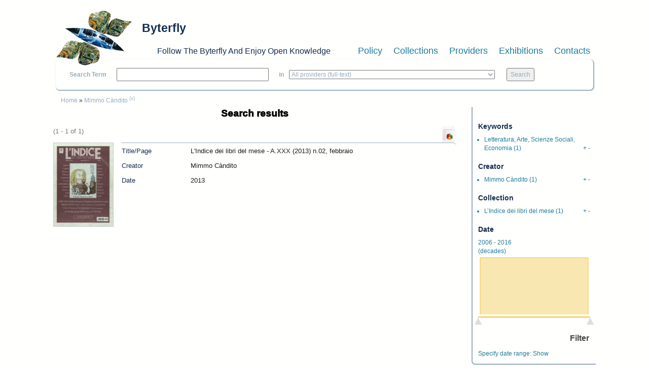

--- FILE ---
content_type: text/html; charset=utf-8
request_url: https://www.byterfly.eu/islandora/search?type=dismax&f%5B0%5D=dc.creator%3A%22Mimmo%20C%C3%A0ndito%22
body_size: 5614
content:
<!DOCTYPE html PUBLIC "-//W3C//DTD XHTML+RDFa 1.0//EN"
  "http://www.w3.org/MarkUp/DTD/xhtml-rdfa-1.dtd">
<html xmlns="http://www.w3.org/1999/xhtml" xml:lang="en" version="XHTML+RDFa 1.0" dir="ltr"
  xmlns:content="http://purl.org/rss/1.0/modules/content/"
  xmlns:dc="http://purl.org/dc/terms/"
  xmlns:foaf="http://xmlns.com/foaf/0.1/"
  xmlns:og="http://ogp.me/ns#"
  xmlns:rdfs="http://www.w3.org/2000/01/rdf-schema#"
  xmlns:sioc="http://rdfs.org/sioc/ns#"
  xmlns:sioct="http://rdfs.org/sioc/types#"
  xmlns:skos="http://www.w3.org/2004/02/skos/core#"
  xmlns:xsd="http://www.w3.org/2001/XMLSchema#">

<head profile="http://www.w3.org/1999/xhtml/vocab">
  <meta name="viewport" content="width=device-width, initial-scale=1">
  <meta http-equiv="Content-Type" content="text/html; charset=utf-8" />
<meta name="Generator" content="Drupal 7 (http://drupal.org)" />
<link rel="shortcut icon" href="https://www.byterfly.eu/sites/default/files/Digitale10_16x16.ico" type="image/vnd.microsoft.icon" />
  <title>Search results | Byterfly</title>
  <style type="text/css" media="all">
@import url("https://www.byterfly.eu/modules/system/system.base.css?skdohu");
@import url("https://www.byterfly.eu/modules/system/system.menus.css?skdohu");
@import url("https://www.byterfly.eu/modules/system/system.messages.css?skdohu");
@import url("https://www.byterfly.eu/modules/system/system.theme.css?skdohu");
</style>
<style type="text/css" media="all">
@import url("https://www.byterfly.eu/sites/all/modules/jquery_update/replace/ui/themes/base/minified/jquery.ui.core.min.css?skdohu");
@import url("https://www.byterfly.eu/sites/all/modules/jquery_update/replace/ui/themes/base/minified/jquery.ui.theme.min.css?skdohu");
</style>
<style type="text/css" media="all">
@import url("https://www.byterfly.eu/modules/comment/comment.css?skdohu");
@import url("https://www.byterfly.eu/modules/field/theme/field.css?skdohu");
@import url("https://www.byterfly.eu/sites/all/modules/islandora/css/islandora.base.css?skdohu");
@import url("https://www.byterfly.eu/sites/all/modules/islandora/css/islandora.theme.css?skdohu");
@import url("https://www.byterfly.eu/sites/all/modules/islandora_solution_pack_audio/css/islandora_audio.theme.css?skdohu");
@import url("https://www.byterfly.eu/sites/all/modules/islandora_solution_pack_collection/css/islandora_basic_collection.base.css?skdohu");
@import url("https://www.byterfly.eu/sites/all/modules/islandora_solution_pack_collection/css/islandora_basic_collection.theme.css?skdohu");
@import url("https://www.byterfly.eu/sites/all/modules/islandora_solution_pack_image/css/islandora_basic_image.theme.css?skdohu");
@import url("https://www.byterfly.eu/sites/all/modules/islandora_batch/css/views_table_contextual_links_fix.css?skdohu");
@import url("https://www.byterfly.eu/sites/all/modules/islandora_solution_pack_large_image/css/islandora_large_image.theme.css?skdohu");
@import url("https://www.byterfly.eu/sites/all/modules/islandora_solr_search/css/islandora_solr.base.css?skdohu");
@import url("https://www.byterfly.eu/sites/all/modules/islandora_solr_metadata/css/islandora_solr_metadata.css?skdohu");
@import url("https://www.byterfly.eu/sites/all/modules/islandora_solution_pack_video/css/islandora_video.theme.css?skdohu");
@import url("https://www.byterfly.eu/modules/node/node.css?skdohu");
@import url("https://www.byterfly.eu/modules/search/search.css?skdohu");
@import url("https://www.byterfly.eu/modules/user/user.css?skdohu");
@import url("https://www.byterfly.eu/sites/all/modules/views/css/views.css?skdohu");
</style>
<style type="text/css" media="all">
@import url("https://www.byterfly.eu/sites/all/modules/ctools/css/ctools.css?skdohu");
@import url("https://www.byterfly.eu/sites/all/modules/islandora_solr_search/css/islandora_solr.theme.css?skdohu");
@import url("https://www.byterfly.eu/misc/ui/jquery.ui.slider.css?skdohu");
@import url("https://www.byterfly.eu/misc/ui/jquery.ui.datepicker.css?skdohu");
</style>
<link type="text/css" rel="stylesheet" href="https://maxcdn.bootstrapcdn.com/bootstrap/3.3.7/css/bootstrap.min.css" media="all" />
<style type="text/css" media="all">
@import url("https://www.byterfly.eu/sites/all/themes/beginning/css/style.css?skdohu");
</style>
  <script type="text/javascript" src="//code.jquery.com/jquery-1.10.2.min.js"></script>
<script type="text/javascript">
<!--//--><![CDATA[//><!--
window.jQuery || document.write("<script src='/sites/all/modules/jquery_update/replace/jquery/1.10/jquery.min.js'>\x3C/script>")
//--><!]]>
</script>
<script type="text/javascript" src="https://www.byterfly.eu/misc/jquery-extend-3.4.0.js?v=1.10.2"></script>
<script type="text/javascript" src="https://www.byterfly.eu/misc/jquery-html-prefilter-3.5.0-backport.js?v=1.10.2"></script>
<script type="text/javascript" src="https://www.byterfly.eu/misc/jquery.once.js?v=1.2"></script>
<script type="text/javascript" src="https://www.byterfly.eu/misc/drupal.js?skdohu"></script>
<script type="text/javascript" src="//code.jquery.com/ui/1.10.2/jquery-ui.min.js"></script>
<script type="text/javascript">
<!--//--><![CDATA[//><!--
window.jQuery.ui || document.write("<script src='/sites/all/modules/jquery_update/replace/ui/ui/minified/jquery-ui.min.js'>\x3C/script>")
//--><!]]>
</script>
<script type="text/javascript" src="https://www.byterfly.eu/sites/all/modules/islandora_solr_search/js/flot/jquery.flot.min.js?skdohu"></script>
<script type="text/javascript" src="https://www.byterfly.eu/sites/all/modules/islandora_solr_search/js/islandora_solr_facets.js?skdohu"></script>
<script type="text/javascript" src="//maxcdn.bootstrapcdn.com/bootstrap/3.3.7/js/bootstrap.min.js"></script>
<script type="text/javascript" src="https://www.byterfly.eu/sites/all/themes/beginning/js/scripts.js?skdohu"></script>
<script type="text/javascript">
<!--//--><![CDATA[//><!--
jQuery.extend(Drupal.settings, {"basePath":"\/","pathPrefix":"","ajaxPageState":{"theme":"beginning","theme_token":"SQ-a_r3_y-EE6zwqGT7la6pIf7SKyuEdDri8V1ZFgYY","js":{"\/\/code.jquery.com\/jquery-1.10.2.min.js":1,"0":1,"misc\/jquery-extend-3.4.0.js":1,"misc\/jquery-html-prefilter-3.5.0-backport.js":1,"misc\/jquery.once.js":1,"misc\/drupal.js":1,"\/\/code.jquery.com\/ui\/1.10.2\/jquery-ui.min.js":1,"1":1,"sites\/all\/modules\/islandora_solr_search\/js\/flot\/jquery.flot.min.js":1,"sites\/all\/modules\/islandora_solr_search\/js\/islandora_solr_facets.js":1,"\/\/maxcdn.bootstrapcdn.com\/bootstrap\/3.3.7\/js\/bootstrap.min.js":1,"sites\/all\/themes\/beginning\/js\/scripts.js":1},"css":{"modules\/system\/system.base.css":1,"modules\/system\/system.menus.css":1,"modules\/system\/system.messages.css":1,"modules\/system\/system.theme.css":1,"misc\/ui\/jquery.ui.core.css":1,"misc\/ui\/jquery.ui.theme.css":1,"modules\/comment\/comment.css":1,"modules\/field\/theme\/field.css":1,"sites\/all\/modules\/islandora\/css\/islandora.base.css":1,"sites\/all\/modules\/islandora\/css\/islandora.theme.css":1,"sites\/all\/modules\/islandora_solution_pack_audio\/css\/islandora_audio.theme.css":1,"sites\/all\/modules\/islandora_solution_pack_collection\/css\/islandora_basic_collection.base.css":1,"sites\/all\/modules\/islandora_solution_pack_collection\/css\/islandora_basic_collection.theme.css":1,"sites\/all\/modules\/islandora_solution_pack_image\/css\/islandora_basic_image.theme.css":1,"sites\/all\/modules\/islandora_batch\/css\/views_table_contextual_links_fix.css":1,"sites\/all\/modules\/islandora_solution_pack_large_image\/css\/islandora_large_image.theme.css":1,"sites\/all\/modules\/islandora_solr_search\/css\/islandora_solr.base.css":1,"sites\/all\/modules\/islandora_solr_metadata\/css\/islandora_solr_metadata.css":1,"sites\/all\/modules\/islandora_solution_pack_video\/css\/islandora_video.theme.css":1,"modules\/node\/node.css":1,"modules\/search\/search.css":1,"modules\/user\/user.css":1,"sites\/all\/modules\/views\/css\/views.css":1,"sites\/all\/modules\/ctools\/css\/ctools.css":1,"sites\/all\/modules\/islandora_solr_search\/css\/islandora_solr.theme.css":1,"misc\/ui\/jquery.ui.slider.css":1,"misc\/ui\/jquery.ui.datepicker.css":1,"https:\/\/maxcdn.bootstrapcdn.com\/bootstrap\/3.3.7\/css\/bootstrap.min.css":1,"sites\/all\/themes\/beginning\/css\/style.css":1}},"islandoraSolrRangeSlider":{"dc.date_dt":{"facet_field":"dc.date_dt","form_key":0,"data":[{"date":"2006-01-01T00:00:00Z","bucket":"2006","count":1},{"date":"2016-01-01T00:00:00Z","bucket":"2016","count":null}],"slider_color":"#edc240"}},"urlIsAjaxTrusted":{"\/islandora\/search?type=dismax\u0026f%5B0%5D=dc.creator%3A%22Mimmo%20C%C3%A0ndito%22":true},"islandoraSolrDatepickerRange":{"dc.date_dt":{"datepickerRange":"1500:+00","formKey":0}}});
//--><!]]>
</script>
</head>
<body class="html not-front not-logged-in one-sidebar sidebar-second page-islandora page-islandora-search" >
  <div id="skip-link">
    <a href="#main-content" class="element-invisible element-focusable">Skip to main content</a>
  </div>
    
  <div id="page-wrapper"><div id="page">

    <div id="header" class="container"><div class="row section clearfix">
     <div class="col-md-12 top-header">
              <a href="/" title="Home" rel="home" id="logo">
          <img src="https://www.byterfly.eu/sites/default/files/Digitale_10_150_0.png" alt="Home" />
        </a>
      
              <div id="name-and-slogan">
                                    <div id="site-name"><strong>
                <a href="/" title="Home" rel="home"><span>Byterfly</span></a>
              </strong></div>
                      
                      <div id="site-slogan">Follow The Byterfly And Enjoy Open Knowledge</div>
                  </div> <!-- /#name-and-slogan -->
            </div>
        <div class="region region-header col-md-12">
    <div id="block-views-cmenu-block" class="block block-views bblock">

    
  <div class="content">
    <div class="view view-cmenu view-id-cmenu view-display-id-block view-dom-id-7c85716d598b269ae85f203f34101318">
        
  
  
      <div class="view-content">
        <div>
      
          <ul><li><a href="/policy">Policy</a></li><li><a href="/collections">Collections</a></li><li><a href="/providers">Providers</a></li><li><a target="_blank" href="http://exhibitions.byterfly.eu/">Exhibitions</a></li><li><a href="/contacts">Contacts</a></li></ul><BR>    </div>
    </div>
  
  
  
  
  
  
</div>  </div>
</div>
<div id="block-views-csearch-block" class="block block-views bblock">

    
  <div class="content">
    <div class="view view-csearch view-id-csearch view-display-id-block view-dom-id-ce8d894e8759783d6ca4fb22d9562bb2">
        
  
  
      <div class="view-content">
        <div>
      
          <div id="block-islandora-solr-simple"><form name="csearch" id="csearch" action="" method="post" onSubmit="formAction(this)"><label>Search Term </label><input type="text" name="text" value="" onkeypress="return /[^/]/i.test(event.key)" /><label> in </label><select name="collection"><option value="ALL" selected>All providers (full-text)</option><option value="RELS_EXT_isMemberOfCollection_uri_s:info\:fedora\/aisre\:*">
        
  
  
      
        
      
          A.I.S.Re        </option><option value="RELS_EXT_isMemberOfCollection_uri_s:info\:fedora\/bem\:*">   
  
      
          Biblioteca Economia e Management - UNITO - Miscellanea        </option><option value="RELS_EXT_isMemberOfCollection_uri_s:info\:fedora\/bilanci\:*">   
  
      
          Bilanci d&#039;impresa        </option><option value="RELS_EXT_isMemberOfCollection_uri_s:info\:fedora\/sdsimati\:*">   
  
      
          CNR SDS-GE e CNR-IMATI        </option><option value="RELS_EXT_isMemberOfCollection_uri_s:info\:fedora\/ircres\:*">   
  
      
          CNR-IRCrES        </option><option value="RELS_EXT_isMemberOfCollection_uri_s:info\:fedora\/cciaato\:*">   
  
      
          Camera di Commercio Industria Artigianato di Torino        </option><option value="RELS_EXT_isMemberOfCollection_uri_s:info\:fedora\/cmtorino\:*">   
  
      
          Città metropolitana di Torino        </option><option value="RELS_EXT_isMemberOfCollection_uri_s:info\:fedora\/fiat\:*">   
  
      
          FIAT Archivio Centro Storico        </option><option value="RELS_EXT_isMemberOfCollection_uri_s:info\:fedora\/f1563\:*">   
  
      
          Fondazione 1563 per l’Arte e la Cultura della Compagnia di San Paolo        </option><option value="RELS_EXT_isMemberOfCollection_uri_s:info\:fedora\/faolivetti\:*">   
  
      
          Fondazione Adriano Olivetti        </option><option value="RELS_EXT_isMemberOfCollection_uri_s:info\:fedora\/colonnetti\:*">   
  
      
          Fondazione Alberto Colonetti        </option><option value="RELS_EXT_isMemberOfCollection_uri_s:info\:fedora\/fgramsci\:*">   
  
      
          Fondazione Antonio Gramsci        </option><option value="RELS_EXT_isMemberOfCollection_uri_s:info\:fedora\/fgagnelli\:*">   
  
      
          Fondazione Giovanni Agnelli        </option><option value="RELS_EXT_isMemberOfCollection_uri_s:info\:fedora\/fleinaudi\:*">   
  
      
          Fondazione Luigi Einaudi        </option><option value="RELS_EXT_isMemberOfCollection_uri_s:info\:fedora\/ftbarolo\:*">   
  
      
          Fondazione Tancredi di Barolo        </option><option value="RELS_EXT_isMemberOfCollection_uri_s:info\:fedora\/nocentini\:*">   
  
      
          Fondazione culturale Vera Nocentini        </option><option value="RELS_EXT_isMemberOfCollection_uri_s:info\:fedora\/lginatta\:*">   
  
      
          Ginatta Tecnologie        </option><option value="RELS_EXT_isMemberOfCollection_uri_s:info\:fedora\/ires\:*">   
  
      
          IRES Piemonte        </option><option value="RELS_EXT_isMemberOfCollection_uri_s:info\:fedora\/lindice\:*">   
  
      
          L&#039;Indice scarl        </option><option value="RELS_EXT_isMemberOfCollection_uri_s:info\:fedora\/lavazza\:*">   
  
      
          Lavazza Archivio Storico        </option><option value="RELS_EXT_isMemberOfCollection_uri_s:info\:fedora\/mitosm\:*">   
  
      
          MITO SettembreMusica Archivio Storico        </option><option value="RELS_EXT_isMemberOfCollection_uri_s:info\:fedora\/mauto\:*">   
  
      
          Museo dell’Automobile di Torino        </option><option value="RELS_EXT_isMemberOfCollection_uri_s:info\:fedora\/ominpaola\:*">   
  
      
          Ordine dei Minimi di San Francesco di Paola - Paola        </option><option value="RELS_EXT_isMemberOfCollection_uri_s:info\:fedora\/sbmcatena\:*">   
  
      
          Santuario Basilica Maria SS. della Catena        </option><option value="RELS_EXT_isMemberOfCollection_uri_s:info\:fedora\/torinostrat\:*">   
  
      
          Torino Strategica        </option><option value="RELS_EXT_isMemberOfCollection_uri_s:info\:fedora\/umes\:*">   
  
      
          UM.E.S.        </option><option value="RELS_EXT_isMemberOfCollection_uri_s:info\:fedora\/bobbio\:*">   
  
      
          UNITO Libraries        </option><option value="RELS_EXT_isMemberOfCollection_uri_s:info\:fedora\/uncem\:*">   
  
      
          Unione Nazionale Comuni Comunità Enti Montani        </option></select> <input type="submit" value="Search"></form></div><script type="text/javascript">function formAction(){var newaction = (document.csearch.collection.value == "ALL") ? "/islandora/search/" + document.csearch.text.value + "?type=dismax&mm=5&islandora_solr_search_navigation=0":"/islandora/search/" + document.csearch.text.value + "?type=dismax&islandora_solr_search_navigation=0&f[0]=" + document.csearch.collection.value;document.csearch.action = newaction;}</script>    </div>
    </div>
  
  
  
  
  
  
</div>  </div>
</div>
  </div>

    </div></div> <!-- /.section, /#header -->

    
    <div id="main-wrapper" class="container"><div id="main" class="row clearfix">
	
    <div id="breadcrumb" class="col-md-12">
	 <h2 class="element-invisible">You are here</h2><div class="breadcrumb"><a href="/" title="Home">Home</a> » <a title="dc.creator:&quot;Mimmo Càndito&quot;" rel="nofollow" href="/islandora/search?type=dismax&amp;islandora_solr_search_navigation=0&amp;f%5B0%5D=dc.creator%3A%22Mimmo%20C%C3%A0ndito%22">Mimmo Càndito</a><span class="islandora-solr-breadcrumb-super"> <a title="Remove dc.creator:&quot;Mimmo Càndito&quot;" rel="nofollow" href="/islandora/search?type=dismax&amp;islandora_solr_search_navigation=0">(x)</a></span></div>	</div>	
		
      <div id="content" class="column col-sm-9"><div class="section">
                <a id="main-content"></a>
                <h1 class="title" id="page-title">Search results</h1>                <div class="tabs"></div>                          <div class="region region-content">
    <div id="block-views-getpagetitle-block" class="block block-views bblock">

    
  <div class="content">
    <div class="view view-getpagetitle view-id-getpagetitle view-display-id-block view-dom-id-899cc8fb6cda8f245d02328d38d3eeb5">
        
  
  
      <div class="view-content">
        <div class="views-row views-row-1 views-row-odd views-row-first views-row-last">
      
  <div class="views-field views-field-php">        <h1 class="field-content">Search results</h1>  </div>  </div>
    </div>
  
  
  
  
  
  
</div>  </div>
</div>
<div id="block-system-main" class="block block-system bblock">

    
  <div class="content">
    
<div id="islandora-solr-top">
  <div class="item-list"><ul id="secondary-display-profiles"><li class="first last"><a title="Download complete resultset as a CSV Spreadsheet" rel="nofollow" href="/islandora/search?type=dismax&amp;f%5B0%5D=dc.creator%3A%22Mimmo%20C%C3%A0ndito%22&amp;islandora_solr_search_navigation=0&amp;solr_profile=csv"><img src="/sites/all/modules/islandora_solr_search/islandora_solr_config/images/csv.png" class="secondary-display-csv" alt="CSV Spreadsheet"></a></li>
</ul></div>  <div id="islandora-solr-result-count">(1 - 1 of 1)</div>
</div>
<div class="islandora-solr-content">
      <div class="islandora islandora-solr-search-results">
              <!-- Search result -->
      <div class="islandora-solr-search-result clear-block odd">
        <div class="islandora-solr-search-result-inner">
          <!-- Thumbnail -->
          <dl class="solr-thumb">
            <dt>
              <a href="/islandora/object/librib%3A551485" title="L&#039;Indice dei libri del mese - A.XXX (2013) n.02, febbraio"><img typeof="foaf:Image" src="/islandora/object/librib%3A551485/datastream/TN/view" alt="L&#039;Indice dei libri del mese - A.XXX (2013) n.02, febbraio" /></a>            </dt>
            <dd></dd>
          </dl>
          <!-- Metadata -->
          <dl class="solr-fields islandora-inline-metadata">
                          <dt class="solr-label dc-title">
                Title/Page              </dt>
              <dd class="solr-value dc-title">
                L'Indice dei libri del mese - A.XXX (2013) n.02, febbraio              </dd>
                          <dt class="solr-label dc-creator">
                Creator              </dt>
              <dd class="solr-value dc-creator">
                Mimmo Càndito              </dd>
                          <dt class="solr-label dc-date-dt">
                Date              </dt>
              <dd class="solr-value dc-date-dt">
                2013              </dd>
                      </dl>
        </div>
      </div>
          </div>
    </div>
  </div>
</div>
  </div>
              </div></div> <!-- /.section, /#content -->

      
              <div id="sidebar-second" class="column sidebar col-sm-3"><div class="section">
            <div class="region region-sidebar-second">
    <div id="block-islandora-solr-basic-facets" class="block block-islandora-solr bblock">

    
  <div class="content">
    <div class="islandora-solr-facet-wrapper"><h3>Keywords</h3>
<ul class="islandora-solr-facet">
      <li>
      <a rel="nofollow" href="/islandora/search?type=dismax&amp;f%5B0%5D=dc.creator%3A%22Mimmo%20C%C3%A0ndito%22&amp;f%5B1%5D=dc.subject%3A%22Letteratura%2C%5C%20Arte%2C%5C%20Scienze%5C%20Sociali%2C%5C%20Economia%22&amp;islandora_solr_search_navigation=0">Letteratura, Arte, Scienze Sociali, Economia</a>      <span class="count">(1)</span>
      <span class="plusminus">
        <a rel="nofollow" href="/islandora/search?type=dismax&amp;f%5B0%5D=dc.creator%3A%22Mimmo%20C%C3%A0ndito%22&amp;f%5B1%5D=dc.subject%3A%22Letteratura%2C%5C%20Arte%2C%5C%20Scienze%5C%20Sociali%2C%5C%20Economia%22&amp;islandora_solr_search_navigation=0" class="plus">+</a>        <a rel="nofollow" href="/islandora/search?type=dismax&amp;f%5B0%5D=dc.creator%3A%22Mimmo%20C%C3%A0ndito%22&amp;f%5B1%5D=-dc.subject%3A%22Letteratura%2C%5C%20Arte%2C%5C%20Scienze%5C%20Sociali%2C%5C%20Economia%22&amp;islandora_solr_search_navigation=0" class="minus">-</a>      </span>
    </li>
  </ul>
</div><div class="islandora-solr-facet-wrapper"><h3>Creator</h3>
<ul class="islandora-solr-facet">
      <li>
      <a rel="nofollow" href="/islandora/search?type=dismax&amp;f%5B0%5D=dc.creator%3A%22Mimmo%20C%C3%A0ndito%22&amp;f%5B1%5D=dc.creator%3A%22Mimmo%5C%20C%C3%A0ndito%22&amp;islandora_solr_search_navigation=0">Mimmo Càndito</a>      <span class="count">(1)</span>
      <span class="plusminus">
        <a rel="nofollow" href="/islandora/search?type=dismax&amp;f%5B0%5D=dc.creator%3A%22Mimmo%20C%C3%A0ndito%22&amp;f%5B1%5D=dc.creator%3A%22Mimmo%5C%20C%C3%A0ndito%22&amp;islandora_solr_search_navigation=0" class="plus">+</a>        <a rel="nofollow" href="/islandora/search?type=dismax&amp;f%5B0%5D=dc.creator%3A%22Mimmo%20C%C3%A0ndito%22&amp;f%5B1%5D=-dc.creator%3A%22Mimmo%5C%20C%C3%A0ndito%22&amp;islandora_solr_search_navigation=0" class="minus">-</a>      </span>
    </li>
  </ul>
</div><div class="islandora-solr-facet-wrapper"><h3>Collection</h3>
<ul class="islandora-solr-facet">
      <li>
      <a rel="nofollow" href="/islandora/search?type=dismax&amp;f%5B0%5D=dc.creator%3A%22Mimmo%20C%C3%A0ndito%22&amp;f%5B1%5D=RELS_EXT_isMemberOfCollection_uri_s%3A%22info%5C%3Afedora%5C/lindice%5C%3Alindice%22&amp;islandora_solr_search_navigation=0">L’Indice dei libri del mese</a>      <span class="count">(1)</span>
      <span class="plusminus">
        <a rel="nofollow" href="/islandora/search?type=dismax&amp;f%5B0%5D=dc.creator%3A%22Mimmo%20C%C3%A0ndito%22&amp;f%5B1%5D=RELS_EXT_isMemberOfCollection_uri_s%3A%22info%5C%3Afedora%5C/lindice%5C%3Alindice%22&amp;islandora_solr_search_navigation=0" class="plus">+</a>        <a rel="nofollow" href="/islandora/search?type=dismax&amp;f%5B0%5D=dc.creator%3A%22Mimmo%20C%C3%A0ndito%22&amp;f%5B1%5D=-RELS_EXT_isMemberOfCollection_uri_s%3A%22info%5C%3Afedora%5C/lindice%5C%3Alindice%22&amp;islandora_solr_search_navigation=0" class="minus">-</a>      </span>
    </li>
  </ul>
</div><div class="islandora-solr-facet-wrapper"><h3>Date</h3><div class="islandora-solr-range-slider"><form action="/islandora/search?type=dismax&amp;f%5B0%5D=dc.creator%3A%22Mimmo%20C%C3%A0ndito%22" method="post" id="islandora-solr-range-slider-form-0" accept-charset="UTF-8"><div><input type="hidden" name="range_slider_term_0" value="dc.date_dt" />

<div class="range-slider-fromto" id="range-slider-fromto-0">
  <span class="range-slider-from">
    2006  </span>
   - 
  <span class="range-slider-to">
    2016  </span>
</div>
<div class="date-range-slider-gap">
  (decades)</div>
<div id="slider-amount-0"></div>
<div id="date-range-slider-canvas-0" class="date-range-slider-canvas-wrapper"></div>
<div id="date-range-slider-0"></div>
<input class="range-slider-hidden-from-0" type="hidden" name="range_slider_hidden_from" value="2006-01-01T00:00:00Z" />
<input class="range-slider-hidden-to-0" type="hidden" name="range_slider_hidden_to" value="2016-01-01T00:00:00Z" />
<input type="submit" id="edit-range-slider-submit" name="range_slider_submit_0" value="Filter" class="form-submit" /><input type="hidden" name="form_build_id" value="form-sSqZBbQUNGEplTcKu_GFaS4rNcYCmtYefyRRRLTRpGY" />
<input type="hidden" name="form_id" value="islandora_solr_range_slider_form_0" />
</div></form></div><div class="islandora-solr-date-filter"><form action="/islandora/search?type=dismax&amp;f%5B0%5D=dc.creator%3A%22Mimmo%20C%C3%A0ndito%22" method="post" id="islandora-solr-date-filter-form-0" accept-charset="UTF-8"><div><input type="hidden" name="date_filter_facet_field_0" value="dc.date_dt" />
<span class="date-filter-toggle-text">Specify date range: <a href="#" class="toggle-date-range-filter date-range-collapsed">Show</a></span><div class="date-range-filter-wrapper"><div class="description">Format: 2026/01/17</div><div class="form-item form-type-textfield form-item-date-filter-date-filter-from">
  <label for="edit-date-filter-date-filter-from">From </label>
 <input class="islandora-solr-datepicker-0 form-text" type="text" id="edit-date-filter-date-filter-from" name="date_filter[date_filter_from]" value="" size="10" maxlength="128" />
</div>
<div class="form-item form-type-textfield form-item-date-filter-date-filter-to">
  <label for="edit-date-filter-date-filter-to">To </label>
 <input class="islandora-solr-datepicker-0 form-text" type="text" id="edit-date-filter-date-filter-to" name="date_filter[date_filter_to]" value="" size="10" maxlength="128" />
</div>
<input type="submit" id="edit-date-filter-date-filter-submit" name="date_filter_facet_field_0" value="Filter" class="form-submit" /></div><input type="hidden" name="form_build_id" value="form-eJAunwZcJIsyOcSb-HMyGfP75JGdtXdyvjb6HBSjoDs" />
<input type="hidden" name="form_id" value="islandora_solr_date_filter_form_0" />
</div></form></div></div>  </div>
</div>
  </div>
        </div></div> <!-- /.section, /#sidebar-second -->
      
    </div></div> <!-- /#main, /#main-wrapper -->

    <div id="footer" class="container"><div class="row section">
        <div class="region region-footer">
    <div id="block-block-1" class="block block-block bblock">

    
  <div class="content">
    <p><strong>©2020 Ufficio IT IRCRES CNR</strong></p>
  </div>
</div>
  </div>
    </div></div> <!-- /.section, /#footer -->

  </div></div> <!-- /#page, /#page-wrapper -->
  </body>
</html>
